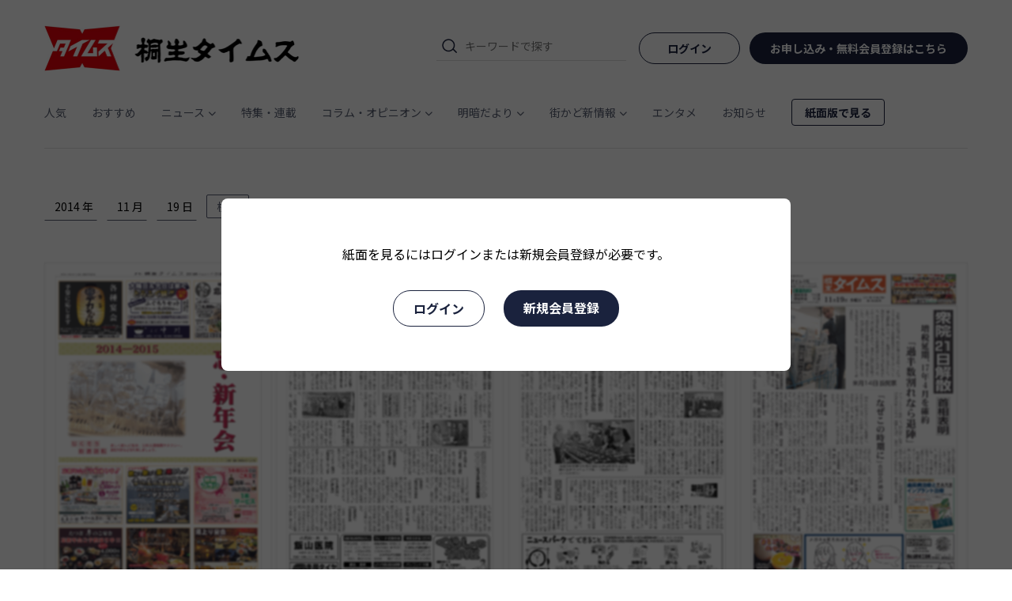

--- FILE ---
content_type: text/html
request_url: https://kiryutimes.jp/paper/20141119/?page=5
body_size: 2760
content:
<!DOCTYPE html><html lang=""><head><meta charset="utf-8"><meta http-equiv="X-UA-Compatible" content="IE=edge"><meta name="viewport" content="width=device-width,initial-scale=1,maximum-scale=1"><!--[if IE]><link rel="icon" href="/favicon.ico"><![endif]--><link rel="alternate" href="https://kiryutimes.jp/feed/" type="application/rss+xml" title="RSS"><title>桐生タイムス</title><meta name="description" content="群馬県東部の桐生・みどり両市を拠点とする新聞社。日刊の夕刊紙「桐生タイムス」のほか週刊のフリーペーパー「タウンわたらせ」「週刊渡良瀬通信」を発行しています。"><meta name="apple-mobile-web-app-title" content="桐生タイムス"><meta name="application-name" content="桐生タイムス"><meta property="og:title" content="桐生タイムス"><meta property="og:type" content="website"><meta property="og:url" content="https://kiryutimes.jp/"><meta property="og:image" content="https://kiryutimes.jp/OGP/ogp.png"><meta property="og:site_name" content="桐生タイムス"><meta property="og:description" content="群馬県東部の桐生・みどり両市を拠点とする新聞社。日刊の夕刊紙「桐生タイムス」のほか週刊のフリーペーパー「タウンわたらせ」「週刊渡良瀬通信」を発行しています。"><meta name="theme-color" content="white"><meta name="apple-mobile-web-app-title" content="桐生タイムス"><link href="/css/app.aadc579c.css" rel="preload" as="style"><link href="/css/chunk-vendors.5d3035bc.css" rel="preload" as="style"><link href="/js/app.2a2c01e8.js" rel="preload" as="script"><link href="/js/chunk-vendors.4ea604a2.js" rel="preload" as="script"><link href="/css/chunk-vendors.5d3035bc.css" rel="stylesheet"><link href="/css/app.aadc579c.css" rel="stylesheet"><link rel="icon" type="image/png" sizes="32x32" href="/img/icons/favicon-32x32.png"><link rel="icon" type="image/png" sizes="16x16" href="/img/icons/favicon-16x16.png"><link rel="manifest" href="/manifest.json"><meta name="theme-color" content="#4DBA87"><meta name="apple-mobile-web-app-capable" content="no"><meta name="apple-mobile-web-app-status-bar-style" content="default"><meta name="apple-mobile-web-app-title" content="vue"><link rel="apple-touch-icon" href="/img/icons/apple-touch-icon-152x152.png"><link rel="mask-icon" href="/img/icons/safari-pinned-tab.svg" color="#4DBA87"><meta name="msapplication-TileImage" content="/img/icons/msapplication-icon-144x144.png"><meta name="msapplication-TileColor" content="#000000"></head><body><noscript><strong>We're sorry but vue doesn't work properly without JavaScript enabled. Please enable it to continue.</strong></noscript><div id="app"></div><script src="/js/chunk-vendors.4ea604a2.js"></script><script src="/js/app.2a2c01e8.js"></script></body></html>

--- FILE ---
content_type: text/html; charset=utf-8
request_url: https://www.google.com/recaptcha/api2/aframe
body_size: 268
content:
<!DOCTYPE HTML><html><head><meta http-equiv="content-type" content="text/html; charset=UTF-8"></head><body><script nonce="pk5aTWFxltFGrRk1ESuOjA">/** Anti-fraud and anti-abuse applications only. See google.com/recaptcha */ try{var clients={'sodar':'https://pagead2.googlesyndication.com/pagead/sodar?'};window.addEventListener("message",function(a){try{if(a.source===window.parent){var b=JSON.parse(a.data);var c=clients[b['id']];if(c){var d=document.createElement('img');d.src=c+b['params']+'&rc='+(localStorage.getItem("rc::a")?sessionStorage.getItem("rc::b"):"");window.document.body.appendChild(d);sessionStorage.setItem("rc::e",parseInt(sessionStorage.getItem("rc::e")||0)+1);localStorage.setItem("rc::h",'1769003648799');}}}catch(b){}});window.parent.postMessage("_grecaptcha_ready", "*");}catch(b){}</script></body></html>